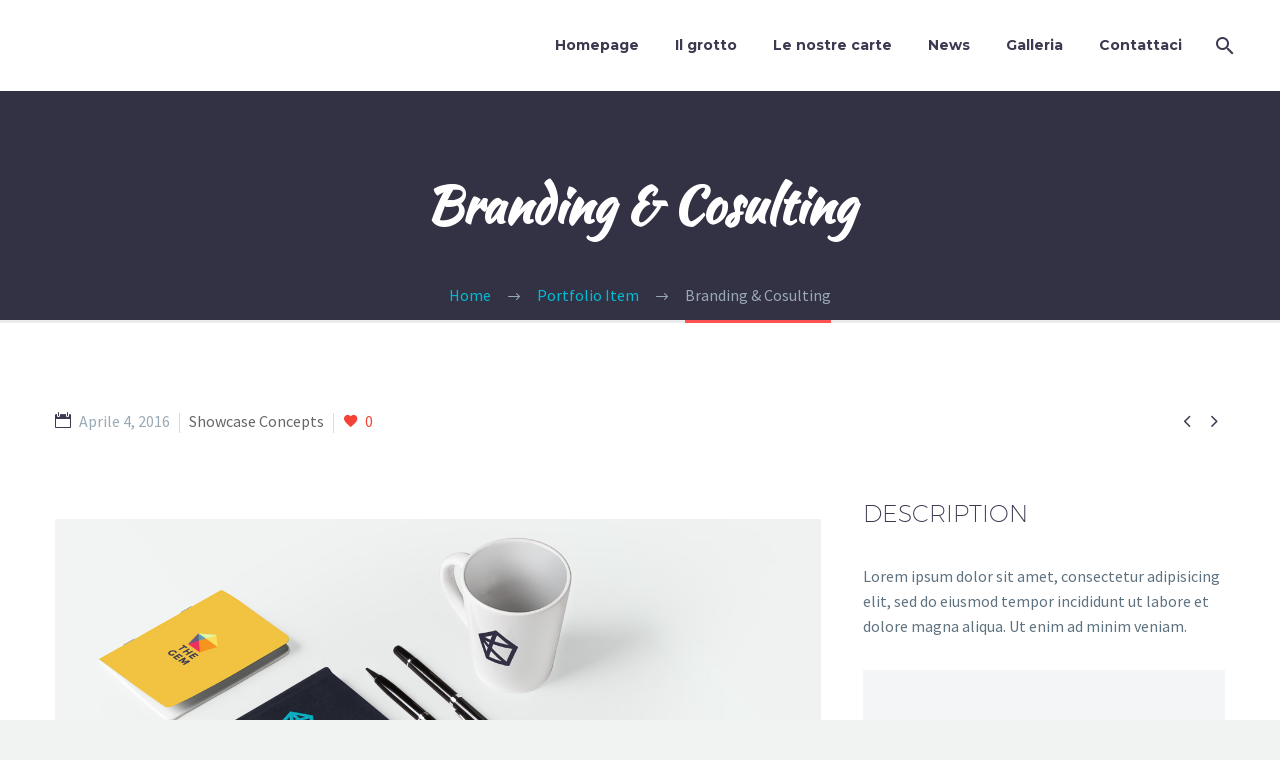

--- FILE ---
content_type: text/html; charset=UTF-8
request_url: https://ristorantefagianodaeros.ch/pf/branding-cosulting-18/
body_size: 12918
content:
<!DOCTYPE html>
<!--[if IE 7]>
<html class="ie ie7" lang="it-IT" xmlns:og="http://ogp.me/ns#" xmlns:fb="http://ogp.me/ns/fb#">
<![endif]-->
<!--[if IE 8]>
<html class="ie ie8" lang="it-IT" xmlns:og="http://ogp.me/ns#" xmlns:fb="http://ogp.me/ns/fb#">
<![endif]-->
<!--[if !(IE 7) | !(IE 8) ]><!-->
<html lang="it-IT" xmlns:og="http://ogp.me/ns#" xmlns:fb="http://ogp.me/ns/fb#">
<!--<![endif]-->
<head>
	<meta charset="UTF-8">
	<meta name="viewport" content="width=device-width, initial-scale=1.0" />
	<link rel="profile" href="http://gmpg.org/xfn/11">
	<link rel="pingback" href="https://ristorantefagianodaeros.ch/xmlrpc.php">
	<title>Branding &#038; Cosulting &#8211; Ristorante Fagiano da Eros</title>
<meta name='robots' content='max-image-preview:large' />
<link rel='dns-prefetch' href='//fonts.googleapis.com' />
<link rel='dns-prefetch' href='//maxcdn.bootstrapcdn.com' />
<link rel="alternate" type="application/rss+xml" title="Ristorante Fagiano da Eros &raquo; Feed" href="https://ristorantefagianodaeros.ch/feed/" />
<link rel="alternate" type="application/rss+xml" title="Ristorante Fagiano da Eros &raquo; Feed dei commenti" href="https://ristorantefagianodaeros.ch/comments/feed/" />
<script type="text/javascript">
window._wpemojiSettings = {"baseUrl":"https:\/\/s.w.org\/images\/core\/emoji\/14.0.0\/72x72\/","ext":".png","svgUrl":"https:\/\/s.w.org\/images\/core\/emoji\/14.0.0\/svg\/","svgExt":".svg","source":{"concatemoji":"https:\/\/ristorantefagianodaeros.ch\/wp-includes\/js\/wp-emoji-release.min.js?ver=6.1.9"}};
/*! This file is auto-generated */
!function(e,a,t){var n,r,o,i=a.createElement("canvas"),p=i.getContext&&i.getContext("2d");function s(e,t){var a=String.fromCharCode,e=(p.clearRect(0,0,i.width,i.height),p.fillText(a.apply(this,e),0,0),i.toDataURL());return p.clearRect(0,0,i.width,i.height),p.fillText(a.apply(this,t),0,0),e===i.toDataURL()}function c(e){var t=a.createElement("script");t.src=e,t.defer=t.type="text/javascript",a.getElementsByTagName("head")[0].appendChild(t)}for(o=Array("flag","emoji"),t.supports={everything:!0,everythingExceptFlag:!0},r=0;r<o.length;r++)t.supports[o[r]]=function(e){if(p&&p.fillText)switch(p.textBaseline="top",p.font="600 32px Arial",e){case"flag":return s([127987,65039,8205,9895,65039],[127987,65039,8203,9895,65039])?!1:!s([55356,56826,55356,56819],[55356,56826,8203,55356,56819])&&!s([55356,57332,56128,56423,56128,56418,56128,56421,56128,56430,56128,56423,56128,56447],[55356,57332,8203,56128,56423,8203,56128,56418,8203,56128,56421,8203,56128,56430,8203,56128,56423,8203,56128,56447]);case"emoji":return!s([129777,127995,8205,129778,127999],[129777,127995,8203,129778,127999])}return!1}(o[r]),t.supports.everything=t.supports.everything&&t.supports[o[r]],"flag"!==o[r]&&(t.supports.everythingExceptFlag=t.supports.everythingExceptFlag&&t.supports[o[r]]);t.supports.everythingExceptFlag=t.supports.everythingExceptFlag&&!t.supports.flag,t.DOMReady=!1,t.readyCallback=function(){t.DOMReady=!0},t.supports.everything||(n=function(){t.readyCallback()},a.addEventListener?(a.addEventListener("DOMContentLoaded",n,!1),e.addEventListener("load",n,!1)):(e.attachEvent("onload",n),a.attachEvent("onreadystatechange",function(){"complete"===a.readyState&&t.readyCallback()})),(e=t.source||{}).concatemoji?c(e.concatemoji):e.wpemoji&&e.twemoji&&(c(e.twemoji),c(e.wpemoji)))}(window,document,window._wpemojiSettings);
</script>
<style type="text/css">
img.wp-smiley,
img.emoji {
	display: inline !important;
	border: none !important;
	box-shadow: none !important;
	height: 1em !important;
	width: 1em !important;
	margin: 0 0.07em !important;
	vertical-align: -0.1em !important;
	background: none !important;
	padding: 0 !important;
}
</style>
	<link rel='stylesheet' id='smuzsf-facebook-css' href='https://ristorantefagianodaeros.ch/wp-content/plugins/add-facebook/public/css/font-awesome.min.css?ver=6.1.9' type='text/css' media='all' />
<link rel='stylesheet' id='vc_material-css' href='https://ristorantefagianodaeros.ch/wp-content/themes/thegem/css/icons-material.css?ver=5.6.1' type='text/css' media='all' />
<link rel='stylesheet' id='layerslider-css' href='https://ristorantefagianodaeros.ch/wp-content/plugins/LayerSlider/assets/static/layerslider/css/layerslider.css?ver=7.5.0' type='text/css' media='all' />
<link rel='stylesheet' id='thegem-preloader-css' href='https://ristorantefagianodaeros.ch/wp-content/themes/thegem/css/thegem-preloader.css?ver=5.6.1' type='text/css' media='all' />
<style id='thegem-preloader-inline-css' type='text/css'>

		body:not(.compose-mode) .gem-icon-style-gradient span,
		body:not(.compose-mode) .gem-icon .gem-icon-half-1,
		body:not(.compose-mode) .gem-icon .gem-icon-half-2 {
			opacity: 0 !important;
			}
</style>
<link rel='stylesheet' id='thegem-reset-css' href='https://ristorantefagianodaeros.ch/wp-content/themes/thegem/css/thegem-reset.css?ver=5.6.1' type='text/css' media='all' />
<link rel='stylesheet' id='thegem-grid-css' href='https://ristorantefagianodaeros.ch/wp-content/themes/thegem/css/thegem-grid.css?ver=5.6.1' type='text/css' media='all' />
<link rel='stylesheet' id='thegem-header-css' href='https://ristorantefagianodaeros.ch/wp-content/themes/thegem/css/thegem-header.css?ver=5.6.1' type='text/css' media='all' />
<link rel='stylesheet' id='thegem-style-css' href='https://ristorantefagianodaeros.ch/wp-content/themes/thegem/style.css?ver=6.1.9' type='text/css' media='all' />
<link rel='stylesheet' id='thegem-widgets-css' href='https://ristorantefagianodaeros.ch/wp-content/themes/thegem/css/thegem-widgets.css?ver=5.6.1' type='text/css' media='all' />
<link rel='stylesheet' id='thegem-new-css-css' href='https://ristorantefagianodaeros.ch/wp-content/themes/thegem/css/thegem-new-css.css?ver=5.6.1' type='text/css' media='all' />
<link rel='stylesheet' id='perevazka-css-css-css' href='https://ristorantefagianodaeros.ch/wp-content/themes/thegem/css/thegem-perevazka-css.css?ver=5.6.1' type='text/css' media='all' />
<link rel='stylesheet' id='thegem-google-fonts-css' href='//fonts.googleapis.com/css?family=Montserrat%3A100%2C200%2C300%2C400%2C500%2C600%2C700%2C800%2C900%2C100italic%2C200italic%2C300italic%2C400italic%2C500italic%2C600italic%2C700italic%2C800italic%2C900italic%7CSource+Sans+Pro%3A200%2C200italic%2C300%2C300italic%2C400%2C400italic%2C600%2C600italic%2C700%2C700italic%2C900%2C900italic%7CKaushan+Script%3A400&#038;subset=cyrillic%2Ccyrillic-ext%2Clatin%2Clatin-ext%2Cvietnamese%2Cgreek%2Cgreek-ext&#038;ver=6.1.9' type='text/css' media='all' />
<link rel='stylesheet' id='thegem-custom-css' href='https://ristorantefagianodaeros.ch/wp-content/themes/thegem/css/custom-Edm5h3LX.css?ver=5.6.1' type='text/css' media='all' />
<style id='thegem-custom-inline-css' type='text/css'>
#page-title {background-color: #333144FF;padding-top: 80px;padding-bottom: 80px;}#page-title h1,#page-title .title-rich-content {color: #FFFFFFFF;}.page-title-excerpt {color: #FFFFFFFF;margin-top: 18px;}#page-title .page-title-title {margin-top: 0px;}#page-title .page-title-title .styled-subtitle.light,#page-title .page-title-excerpt .styled-subtitle.light{ font-family: var(--thegem-to-light-title-font-family); font-style: normal; font-weight: normal;}#page-title .page-title-title .title-main-menu,#page-title .page-title-excerpt .title-main-menu{ font-family: var(--thegem-to-menu-font-family); font-style: var(--thegem-to-menu-font-style); font-weight: var(--thegem-to-menu-font-weight); text-transform: var(--thegem-to-menu-text-transform); font-size: var(--thegem-to-menu-font-size); line-height: var(--thegem-to-menu-line-height); letter-spacing: var(--thegem-to-menu-letter-spacing, 0);}#page-title .page-title-title .title-main-menu.light,#page-title .page-title-excerpt .title-main-menu.light{ font-family: var(--thegem-to-light-title-font-family); font-style: normal; font-weight: normal;}#page-title .page-title-title .title-body,#page-title .page-title-excerpt .title-body{ font-family: var(--thegem-to-body-font-family); font-style: var(--thegem-to-body-font-style); font-weight: var(--thegem-to-body-font-weight); text-transform: var(--thegem-to-body-text-transform, none); font-size: var(--thegem-to-body-font-size); line-height: var(--thegem-to-body-line-height); letter-spacing: var(--thegem-to-body-letter-spacing);}#page-title .page-title-title .title-body.light,#page-title .page-title-excerpt .title-body.light{ font-family: var(--thegem-to-light-title-font-family); font-style: normal; font-weight: normal;}#page-title .page-title-title .title-tiny-body,#page-title .page-title-excerpt .title-tiny-body{ font-family: var(--thegem-to-body-tiny-font-family); font-style: var(--thegem-to-body-tiny-font-style); font-weight: var(--thegem-to-body-tiny-font-weight); text-transform: var(--thegem-to-body-tiny-text-transform, none); font-size: var(--thegem-to-body-tiny-font-size); line-height: var(--thegem-to-body-tiny-line-height); letter-spacing: var(--thegem-to-body-tiny-letter-spacing);}#page-title .page-title-title .title-tiny-body.light,#page-title .page-title-excerpt .title-tiny-body.light{ font-family: var(--thegem-to-light-title-font-family); font-style: normal; font-weight: normal;}.page-title-inner,body .breadcrumbs{padding-left: 0px;padding-right: 0px;}body .page-title-block .breadcrumbs-container{	text-align: center;}.page-breadcrumbs{	position: relative;	display: flex;	width: 100%;	align-items: center;	min-height: 70px;	z-index: 1;}.fullwidth-content > .page-breadcrumbs {	padding-left: 21px;	padding-right: 21px;}.page-breadcrumbs.page-breadcrumbs--left{	justify-content: flex-start;	text-align: left;}.page-breadcrumbs.page-breadcrumbs--center{	justify-content: center;	text-align: center;}.page-breadcrumbs.page-breadcrumbs--right{	justify-content: flex-end;	text-align: right;}.page-breadcrumbs ul{	display: flex;	flex-wrap: wrap;	padding: 0;	margin: 0;	list-style-type: none;}.page-breadcrumbs ul li{	position: relative;}.page-breadcrumbs ul li:not(:last-child){	padding-right: 20px;	margin-right: 5px;}.page-breadcrumbs ul li:not(:last-child):after{	font-family: 'thegem-icons';	content: '\e601';	position: absolute;	right: 0;	top: 50%;	transform: translateY(-50%);	line-height: 1;}.page-breadcrumbs ul li a,.page-breadcrumbs ul li:not(:last-child):after{	color: #99A9B5FF;}.page-breadcrumbs ul li{	color: #3C3950FF;}.page-breadcrumbs ul li a:hover{	color: #3C3950FF;}.block-content {padding-top: 135px;}.block-content:last-of-type {padding-bottom: 110px;}#top-area {	display: none;}@media (max-width: 991px) {#page-title {padding-top: 80px;padding-bottom: 80px;}.page-title-inner, body .breadcrumbs{padding-left: 0px;padding-right: 0px;}.page-title-excerpt {margin-top: 18px;}#page-title .page-title-title {margin-top: 0px;}.block-content {}.block-content:last-of-type {}#top-area {	display: block;}}@media (max-width: 767px) {#page-title {padding-top: 80px;padding-bottom: 80px;}.page-title-inner,body .breadcrumbs{padding-left: 0px;padding-right: 0px;}.page-title-excerpt {margin-top: 18px;}#page-title .page-title-title {margin-top: 0px;}.block-content {}.block-content:last-of-type {}#top-area {	display: none;}}
</style>
<link rel='stylesheet' id='js_composer_front-css' href='https://ristorantefagianodaeros.ch/wp-content/plugins/js_composer/assets/css/js_composer.min.css?ver=6.9.0' type='text/css' media='all' />
<link rel='stylesheet' id='thegem_js_composer_front-css' href='https://ristorantefagianodaeros.ch/wp-content/themes/thegem/css/thegem-js_composer_columns.css?ver=5.6.1' type='text/css' media='all' />
<link rel='stylesheet' id='thegem-additional-blog-1-css' href='https://ristorantefagianodaeros.ch/wp-content/themes/thegem/css/thegem-additional-blog-1.css?ver=5.6.1' type='text/css' media='all' />
<link rel='stylesheet' id='jquery-fancybox-css' href='https://ristorantefagianodaeros.ch/wp-content/themes/thegem/js/fancyBox/jquery.fancybox.min.css?ver=5.6.1' type='text/css' media='all' />
<link rel='stylesheet' id='thegem-vc_elements-css' href='https://ristorantefagianodaeros.ch/wp-content/themes/thegem/css/thegem-vc_elements.css?ver=5.6.1' type='text/css' media='all' />
<link rel='stylesheet' id='thegem-gallery-css' href='https://ristorantefagianodaeros.ch/wp-content/themes/thegem/css/gallery.css?ver=5.6.1' type='text/css' media='all' />
<link rel='stylesheet' id='wp-block-library-css' href='https://ristorantefagianodaeros.ch/wp-includes/css/dist/block-library/style.min.css?ver=6.1.9' type='text/css' media='all' />
<link rel='stylesheet' id='classic-theme-styles-css' href='https://ristorantefagianodaeros.ch/wp-includes/css/classic-themes.min.css?ver=1' type='text/css' media='all' />
<style id='global-styles-inline-css' type='text/css'>
body{--wp--preset--color--black: #000000;--wp--preset--color--cyan-bluish-gray: #abb8c3;--wp--preset--color--white: #ffffff;--wp--preset--color--pale-pink: #f78da7;--wp--preset--color--vivid-red: #cf2e2e;--wp--preset--color--luminous-vivid-orange: #ff6900;--wp--preset--color--luminous-vivid-amber: #fcb900;--wp--preset--color--light-green-cyan: #7bdcb5;--wp--preset--color--vivid-green-cyan: #00d084;--wp--preset--color--pale-cyan-blue: #8ed1fc;--wp--preset--color--vivid-cyan-blue: #0693e3;--wp--preset--color--vivid-purple: #9b51e0;--wp--preset--gradient--vivid-cyan-blue-to-vivid-purple: linear-gradient(135deg,rgba(6,147,227,1) 0%,rgb(155,81,224) 100%);--wp--preset--gradient--light-green-cyan-to-vivid-green-cyan: linear-gradient(135deg,rgb(122,220,180) 0%,rgb(0,208,130) 100%);--wp--preset--gradient--luminous-vivid-amber-to-luminous-vivid-orange: linear-gradient(135deg,rgba(252,185,0,1) 0%,rgba(255,105,0,1) 100%);--wp--preset--gradient--luminous-vivid-orange-to-vivid-red: linear-gradient(135deg,rgba(255,105,0,1) 0%,rgb(207,46,46) 100%);--wp--preset--gradient--very-light-gray-to-cyan-bluish-gray: linear-gradient(135deg,rgb(238,238,238) 0%,rgb(169,184,195) 100%);--wp--preset--gradient--cool-to-warm-spectrum: linear-gradient(135deg,rgb(74,234,220) 0%,rgb(151,120,209) 20%,rgb(207,42,186) 40%,rgb(238,44,130) 60%,rgb(251,105,98) 80%,rgb(254,248,76) 100%);--wp--preset--gradient--blush-light-purple: linear-gradient(135deg,rgb(255,206,236) 0%,rgb(152,150,240) 100%);--wp--preset--gradient--blush-bordeaux: linear-gradient(135deg,rgb(254,205,165) 0%,rgb(254,45,45) 50%,rgb(107,0,62) 100%);--wp--preset--gradient--luminous-dusk: linear-gradient(135deg,rgb(255,203,112) 0%,rgb(199,81,192) 50%,rgb(65,88,208) 100%);--wp--preset--gradient--pale-ocean: linear-gradient(135deg,rgb(255,245,203) 0%,rgb(182,227,212) 50%,rgb(51,167,181) 100%);--wp--preset--gradient--electric-grass: linear-gradient(135deg,rgb(202,248,128) 0%,rgb(113,206,126) 100%);--wp--preset--gradient--midnight: linear-gradient(135deg,rgb(2,3,129) 0%,rgb(40,116,252) 100%);--wp--preset--duotone--dark-grayscale: url('#wp-duotone-dark-grayscale');--wp--preset--duotone--grayscale: url('#wp-duotone-grayscale');--wp--preset--duotone--purple-yellow: url('#wp-duotone-purple-yellow');--wp--preset--duotone--blue-red: url('#wp-duotone-blue-red');--wp--preset--duotone--midnight: url('#wp-duotone-midnight');--wp--preset--duotone--magenta-yellow: url('#wp-duotone-magenta-yellow');--wp--preset--duotone--purple-green: url('#wp-duotone-purple-green');--wp--preset--duotone--blue-orange: url('#wp-duotone-blue-orange');--wp--preset--font-size--small: 13px;--wp--preset--font-size--medium: 20px;--wp--preset--font-size--large: 36px;--wp--preset--font-size--x-large: 42px;--wp--preset--spacing--20: 0.44rem;--wp--preset--spacing--30: 0.67rem;--wp--preset--spacing--40: 1rem;--wp--preset--spacing--50: 1.5rem;--wp--preset--spacing--60: 2.25rem;--wp--preset--spacing--70: 3.38rem;--wp--preset--spacing--80: 5.06rem;}:where(.is-layout-flex){gap: 0.5em;}body .is-layout-flow > .alignleft{float: left;margin-inline-start: 0;margin-inline-end: 2em;}body .is-layout-flow > .alignright{float: right;margin-inline-start: 2em;margin-inline-end: 0;}body .is-layout-flow > .aligncenter{margin-left: auto !important;margin-right: auto !important;}body .is-layout-constrained > .alignleft{float: left;margin-inline-start: 0;margin-inline-end: 2em;}body .is-layout-constrained > .alignright{float: right;margin-inline-start: 2em;margin-inline-end: 0;}body .is-layout-constrained > .aligncenter{margin-left: auto !important;margin-right: auto !important;}body .is-layout-constrained > :where(:not(.alignleft):not(.alignright):not(.alignfull)){max-width: var(--wp--style--global--content-size);margin-left: auto !important;margin-right: auto !important;}body .is-layout-constrained > .alignwide{max-width: var(--wp--style--global--wide-size);}body .is-layout-flex{display: flex;}body .is-layout-flex{flex-wrap: wrap;align-items: center;}body .is-layout-flex > *{margin: 0;}:where(.wp-block-columns.is-layout-flex){gap: 2em;}.has-black-color{color: var(--wp--preset--color--black) !important;}.has-cyan-bluish-gray-color{color: var(--wp--preset--color--cyan-bluish-gray) !important;}.has-white-color{color: var(--wp--preset--color--white) !important;}.has-pale-pink-color{color: var(--wp--preset--color--pale-pink) !important;}.has-vivid-red-color{color: var(--wp--preset--color--vivid-red) !important;}.has-luminous-vivid-orange-color{color: var(--wp--preset--color--luminous-vivid-orange) !important;}.has-luminous-vivid-amber-color{color: var(--wp--preset--color--luminous-vivid-amber) !important;}.has-light-green-cyan-color{color: var(--wp--preset--color--light-green-cyan) !important;}.has-vivid-green-cyan-color{color: var(--wp--preset--color--vivid-green-cyan) !important;}.has-pale-cyan-blue-color{color: var(--wp--preset--color--pale-cyan-blue) !important;}.has-vivid-cyan-blue-color{color: var(--wp--preset--color--vivid-cyan-blue) !important;}.has-vivid-purple-color{color: var(--wp--preset--color--vivid-purple) !important;}.has-black-background-color{background-color: var(--wp--preset--color--black) !important;}.has-cyan-bluish-gray-background-color{background-color: var(--wp--preset--color--cyan-bluish-gray) !important;}.has-white-background-color{background-color: var(--wp--preset--color--white) !important;}.has-pale-pink-background-color{background-color: var(--wp--preset--color--pale-pink) !important;}.has-vivid-red-background-color{background-color: var(--wp--preset--color--vivid-red) !important;}.has-luminous-vivid-orange-background-color{background-color: var(--wp--preset--color--luminous-vivid-orange) !important;}.has-luminous-vivid-amber-background-color{background-color: var(--wp--preset--color--luminous-vivid-amber) !important;}.has-light-green-cyan-background-color{background-color: var(--wp--preset--color--light-green-cyan) !important;}.has-vivid-green-cyan-background-color{background-color: var(--wp--preset--color--vivid-green-cyan) !important;}.has-pale-cyan-blue-background-color{background-color: var(--wp--preset--color--pale-cyan-blue) !important;}.has-vivid-cyan-blue-background-color{background-color: var(--wp--preset--color--vivid-cyan-blue) !important;}.has-vivid-purple-background-color{background-color: var(--wp--preset--color--vivid-purple) !important;}.has-black-border-color{border-color: var(--wp--preset--color--black) !important;}.has-cyan-bluish-gray-border-color{border-color: var(--wp--preset--color--cyan-bluish-gray) !important;}.has-white-border-color{border-color: var(--wp--preset--color--white) !important;}.has-pale-pink-border-color{border-color: var(--wp--preset--color--pale-pink) !important;}.has-vivid-red-border-color{border-color: var(--wp--preset--color--vivid-red) !important;}.has-luminous-vivid-orange-border-color{border-color: var(--wp--preset--color--luminous-vivid-orange) !important;}.has-luminous-vivid-amber-border-color{border-color: var(--wp--preset--color--luminous-vivid-amber) !important;}.has-light-green-cyan-border-color{border-color: var(--wp--preset--color--light-green-cyan) !important;}.has-vivid-green-cyan-border-color{border-color: var(--wp--preset--color--vivid-green-cyan) !important;}.has-pale-cyan-blue-border-color{border-color: var(--wp--preset--color--pale-cyan-blue) !important;}.has-vivid-cyan-blue-border-color{border-color: var(--wp--preset--color--vivid-cyan-blue) !important;}.has-vivid-purple-border-color{border-color: var(--wp--preset--color--vivid-purple) !important;}.has-vivid-cyan-blue-to-vivid-purple-gradient-background{background: var(--wp--preset--gradient--vivid-cyan-blue-to-vivid-purple) !important;}.has-light-green-cyan-to-vivid-green-cyan-gradient-background{background: var(--wp--preset--gradient--light-green-cyan-to-vivid-green-cyan) !important;}.has-luminous-vivid-amber-to-luminous-vivid-orange-gradient-background{background: var(--wp--preset--gradient--luminous-vivid-amber-to-luminous-vivid-orange) !important;}.has-luminous-vivid-orange-to-vivid-red-gradient-background{background: var(--wp--preset--gradient--luminous-vivid-orange-to-vivid-red) !important;}.has-very-light-gray-to-cyan-bluish-gray-gradient-background{background: var(--wp--preset--gradient--very-light-gray-to-cyan-bluish-gray) !important;}.has-cool-to-warm-spectrum-gradient-background{background: var(--wp--preset--gradient--cool-to-warm-spectrum) !important;}.has-blush-light-purple-gradient-background{background: var(--wp--preset--gradient--blush-light-purple) !important;}.has-blush-bordeaux-gradient-background{background: var(--wp--preset--gradient--blush-bordeaux) !important;}.has-luminous-dusk-gradient-background{background: var(--wp--preset--gradient--luminous-dusk) !important;}.has-pale-ocean-gradient-background{background: var(--wp--preset--gradient--pale-ocean) !important;}.has-electric-grass-gradient-background{background: var(--wp--preset--gradient--electric-grass) !important;}.has-midnight-gradient-background{background: var(--wp--preset--gradient--midnight) !important;}.has-small-font-size{font-size: var(--wp--preset--font-size--small) !important;}.has-medium-font-size{font-size: var(--wp--preset--font-size--medium) !important;}.has-large-font-size{font-size: var(--wp--preset--font-size--large) !important;}.has-x-large-font-size{font-size: var(--wp--preset--font-size--x-large) !important;}
.wp-block-navigation a:where(:not(.wp-element-button)){color: inherit;}
:where(.wp-block-columns.is-layout-flex){gap: 2em;}
.wp-block-pullquote{font-size: 1.5em;line-height: 1.6;}
</style>
<link rel='stylesheet' id='contact-form-7-css' href='https://ristorantefagianodaeros.ch/wp-content/plugins/contact-form-7/includes/css/styles.css?ver=5.7.7' type='text/css' media='all' />
<link rel='stylesheet' id='wp-notes-style-css' href='https://ristorantefagianodaeros.ch/wp-content/plugins/wp-notes-widget/public/css/wp-notes-public.css?ver=1.0.6' type='text/css' media='all' />
<link rel='stylesheet' id='wp-notes-fontawesome-css' href='//maxcdn.bootstrapcdn.com/font-awesome/4.3.0/css/font-awesome.min.css?ver=1.0.6' type='text/css' media='all' />
<script type="text/javascript">function fullHeightRow() {
			var fullHeight,
				offsetTop,
				element = document.getElementsByClassName('vc_row-o-full-height')[0];
			if (element) {
				fullHeight = window.innerHeight;
				offsetTop = window.pageYOffset + element.getBoundingClientRect().top;
				if (offsetTop < fullHeight) {
					fullHeight = 100 - offsetTop / (fullHeight / 100);
					element.style.minHeight = fullHeight + 'vh'
				}
			}
		}</script><script type='text/javascript' src='https://ristorantefagianodaeros.ch/wp-includes/js/jquery/jquery.min.js?ver=3.6.1' id='jquery-core-js'></script>
<script type='text/javascript' src='https://ristorantefagianodaeros.ch/wp-includes/js/jquery/jquery-migrate.min.js?ver=3.3.2' id='jquery-migrate-js'></script>
<script type='text/javascript' src='https://ristorantefagianodaeros.ch/wp-content/plugins/add-facebook/public/scripts/facebook.js?ver=6.1.9' id='smuzsf-facebook-js'></script>
<!--[if lt IE 9]>
<script type='text/javascript' src='https://ristorantefagianodaeros.ch/wp-content/themes/thegem/js/html5.js?ver=5.6.1' id='html5-js'></script>
<![endif]-->
<script type='text/javascript' src='https://ristorantefagianodaeros.ch/wp-content/plugins/wp-notes-widget/public/js/wp-notes-widget-public.js?ver=1638573235' id='wp-notes-js'></script>
<script type='text/javascript' id='zilla-likes-js-extra'>
/* <![CDATA[ */
var zilla_likes = {"ajaxurl":"https:\/\/ristorantefagianodaeros.ch\/wp-admin\/admin-ajax.php"};
/* ]]> */
</script>
<script type='text/javascript' src='https://ristorantefagianodaeros.ch/wp-content/plugins/zilla-likes/scripts/zilla-likes.js?ver=6.1.9' id='zilla-likes-js'></script>
<meta name="generator" content="Powered by LayerSlider 7.5.0 - Build Heros, Sliders, and Popups. Create Animations and Beautiful, Rich Web Content as Easy as Never Before on WordPress." />
<!-- LayerSlider updates and docs at: https://layerslider.com -->
<link rel="https://api.w.org/" href="https://ristorantefagianodaeros.ch/wp-json/" /><link rel="EditURI" type="application/rsd+xml" title="RSD" href="https://ristorantefagianodaeros.ch/xmlrpc.php?rsd" />
<link rel="wlwmanifest" type="application/wlwmanifest+xml" href="https://ristorantefagianodaeros.ch/wp-includes/wlwmanifest.xml" />
<meta name="generator" content="WordPress 6.1.9" />
<link rel="canonical" href="https://ristorantefagianodaeros.ch/pf/branding-cosulting-18/" />
<link rel='shortlink' href='https://ristorantefagianodaeros.ch/?p=18559' />
<link rel="alternate" type="application/json+oembed" href="https://ristorantefagianodaeros.ch/wp-json/oembed/1.0/embed?url=https%3A%2F%2Fristorantefagianodaeros.ch%2Fpf%2Fbranding-cosulting-18%2F" />
<link rel="alternate" type="text/xml+oembed" href="https://ristorantefagianodaeros.ch/wp-json/oembed/1.0/embed?url=https%3A%2F%2Fristorantefagianodaeros.ch%2Fpf%2Fbranding-cosulting-18%2F&#038;format=xml" />
<style type="text/css">.recentcomments a{display:inline !important;padding:0 !important;margin:0 !important;}</style><meta name="generator" content="Powered by WPBakery Page Builder - drag and drop page builder for WordPress."/>
<link rel="icon" href="https://ristorantefagianodaeros.ch/wp-content/uploads/2017/09/cropped-favicon-32x32.png" sizes="32x32" />
<link rel="icon" href="https://ristorantefagianodaeros.ch/wp-content/uploads/2017/09/cropped-favicon-192x192.png" sizes="192x192" />
<link rel="apple-touch-icon" href="https://ristorantefagianodaeros.ch/wp-content/uploads/2017/09/cropped-favicon-180x180.png" />
<meta name="msapplication-TileImage" content="https://ristorantefagianodaeros.ch/wp-content/uploads/2017/09/cropped-favicon-270x270.png" />
<script>if(document.querySelector('[data-type="vc_custom-css"]')) {document.head.appendChild(document.querySelector('[data-type="vc_custom-css"]'));}</script><style type="text/css" data-type="vc_custom-css">.page-title-block .breadcrumbs-container {
    position: absolute;
    bottom: -3px;
    left: 0;
    width: 100%;
}
.page-title-block {
       border-bottom: 3px solid #eaedec;
}

.bc-devider:before {
    color: #99a9b5;
}
.breadcrumbs span {
    color: #00bcd4;
}
.breadcrumbs .current {
    color: #99a9b5;
    padding-bottom: 12px;
    border-bottom: 3px solid #ff5252;
}

a.socials-item i {
    color: #c9d1d8 !important;
}
.block-content {
    padding: 85px 0 100px;
}
.team-person {
    background-color: transparent;
    border: 1px solid #dfe5e8;
}

.gem-team-style-6 .team-person-hover {
    padding: 43px 34px;
    padding-bottom: 12px;
}
.team-person-email {
    display: none;
}</style><style type="text/css" data-type="vc_shortcodes-custom-css">.vc_custom_1455802086867{padding-top: 30px !important;}.vc_custom_1455877882879{margin-top: -25px !important;}</style><noscript><style> .wpb_animate_when_almost_visible { opacity: 1; }</style></noscript>
<meta property="og:title" content="Branding &amp; Cosulting"/>
<meta property="og:description" content="Elegant grid template with info sidebar"/>
<meta property="og:site_name" content="Ristorante Fagiano da Eros"/>
<meta property="og:type" content="article"/>
<meta property="og:url" content="https://ristorantefagianodaeros.ch/pf/branding-cosulting-18/"/>

<meta itemprop="name" content="Branding &amp; Cosulting"/>
<meta itemprop="description" content="Elegant grid template with info sidebar"/>
		
</head>


<body class="thegem_pf_item-template-default single single-thegem_pf_item postid-18559 fullscreen-search wpb-js-composer js-comp-ver-6.9.0 vc_responsive">

	<script type="text/javascript">
		var gemSettings = {"isTouch":"","forcedLasyDisabled":"","tabletPortrait":"","tabletLandscape":"","topAreaMobileDisable":"","parallaxDisabled":"","fillTopArea":"","themePath":"https:\/\/ristorantefagianodaeros.ch\/wp-content\/themes\/thegem","rootUrl":"https:\/\/ristorantefagianodaeros.ch","mobileEffectsEnabled":"","isRTL":""};
		(function() {
    function isTouchDevice() {
        return (('ontouchstart' in window) ||
            (navigator.MaxTouchPoints > 0) ||
            (navigator.msMaxTouchPoints > 0));
    }

    window.gemSettings.isTouch = isTouchDevice();

    function userAgentDetection() {
        var ua = navigator.userAgent.toLowerCase(),
        platform = navigator.platform.toLowerCase(),
        UA = ua.match(/(opera|ie|firefox|chrome|version)[\s\/:]([\w\d\.]+)?.*?(safari|version[\s\/:]([\w\d\.]+)|$)/) || [null, 'unknown', 0],
        mode = UA[1] == 'ie' && document.documentMode;

        window.gemBrowser = {
            name: (UA[1] == 'version') ? UA[3] : UA[1],
            version: UA[2],
            platform: {
                name: ua.match(/ip(?:ad|od|hone)/) ? 'ios' : (ua.match(/(?:webos|android)/) || platform.match(/mac|win|linux/) || ['other'])[0]
                }
        };
            }

    window.updateGemClientSize = function() {
        if (window.gemOptions == null || window.gemOptions == undefined) {
            window.gemOptions = {
                first: false,
                clientWidth: 0,
                clientHeight: 0,
                innerWidth: -1
            };
        }

        window.gemOptions.clientWidth = window.innerWidth || document.documentElement.clientWidth;
        if (document.body != null && !window.gemOptions.clientWidth) {
            window.gemOptions.clientWidth = document.body.clientWidth;
        }

        window.gemOptions.clientHeight = window.innerHeight || document.documentElement.clientHeight;
        if (document.body != null && !window.gemOptions.clientHeight) {
            window.gemOptions.clientHeight = document.body.clientHeight;
        }
    };

    window.updateGemInnerSize = function(width) {
        window.gemOptions.innerWidth = width != undefined ? width : (document.body != null ? document.body.clientWidth : 0);
    };

    userAgentDetection();
    window.updateGemClientSize(true);

    window.gemSettings.lasyDisabled = window.gemSettings.forcedLasyDisabled || (!window.gemSettings.mobileEffectsEnabled && (window.gemSettings.isTouch || window.gemOptions.clientWidth <= 800));
})();
		(function() {
    if (window.gemBrowser.name == 'safari') {
        try {
            var safariVersion = parseInt(window.gemBrowser.version);
        } catch(e) {
            var safariVersion = 0;
        }
        if (safariVersion >= 9) {
            window.gemSettings.parallaxDisabled = true;
            window.gemSettings.fillTopArea = true;
        }
    }
})();
		(function() {
    var fullwithData = {
        page: null,
        pageWidth: 0,
        pageOffset: {},
        fixVcRow: true,
        pagePaddingLeft: 0
    };

    function updateFullwidthData() {
        fullwithData.pageOffset = fullwithData.page.getBoundingClientRect();
        fullwithData.pageWidth = parseFloat(fullwithData.pageOffset.width);
        fullwithData.pagePaddingLeft = 0;

        if (fullwithData.page.className.indexOf('vertical-header') != -1) {
            fullwithData.pagePaddingLeft = 45;
            if (fullwithData.pageWidth >= 1600) {
                fullwithData.pagePaddingLeft = 360;
            }
            if (fullwithData.pageWidth < 980) {
                fullwithData.pagePaddingLeft = 0;
            }
        }
    }

    function gem_fix_fullwidth_position(element) {
        if (element == null) {
            return false;
        }

        if (fullwithData.page == null) {
            fullwithData.page = document.getElementById('page');
            updateFullwidthData();
        }

        /*if (fullwithData.pageWidth < 1170) {
            return false;
        }*/

        if (!fullwithData.fixVcRow) {
            return false;
        }

        if (element.previousElementSibling != null && element.previousElementSibling != undefined && element.previousElementSibling.className.indexOf('fullwidth-block') == -1) {
            var elementParentViewportOffset = element.previousElementSibling.getBoundingClientRect();
        } else {
            var elementParentViewportOffset = element.parentNode.getBoundingClientRect();
        }

        /*if (elementParentViewportOffset.top > window.gemOptions.clientHeight) {
            fullwithData.fixVcRow = false;
            return false;
        }*/

        if (element.className.indexOf('vc_row') != -1) {
            var elementMarginLeft = -21;
            var elementMarginRight = -21;
        } else {
            var elementMarginLeft = 0;
            var elementMarginRight = 0;
        }

        var offset = parseInt(fullwithData.pageOffset.left + 0.5) - parseInt((elementParentViewportOffset.left < 0 ? 0 : elementParentViewportOffset.left) + 0.5) - elementMarginLeft + fullwithData.pagePaddingLeft;
        var offsetKey = window.gemSettings.isRTL ? 'right' : 'left';

        element.style.position = 'relative';
        element.style[offsetKey] = offset + 'px';
        element.style.width = fullwithData.pageWidth - fullwithData.pagePaddingLeft + 'px';

        if (element.className.indexOf('vc_row') == -1) {
            element.setAttribute('data-fullwidth-updated', 1);
        }

        if (element.className.indexOf('vc_row') != -1 && element.className.indexOf('vc_section') == -1 && !element.hasAttribute('data-vc-stretch-content')) {
            var el_full = element.parentNode.querySelector('.vc_row-full-width-before');
            var padding = -1 * offset;
            0 > padding && (padding = 0);
            var paddingRight = fullwithData.pageWidth - padding - el_full.offsetWidth + elementMarginLeft + elementMarginRight;
            0 > paddingRight && (paddingRight = 0);
            element.style.paddingLeft = padding + 'px';
            element.style.paddingRight = paddingRight + 'px';
        }
    }

    window.gem_fix_fullwidth_position = gem_fix_fullwidth_position;

    document.addEventListener('DOMContentLoaded', function() {
        var classes = [];

        if (window.gemSettings.isTouch) {
            document.body.classList.add('thegem-touch');
        }

        if (window.gemSettings.lasyDisabled && !window.gemSettings.forcedLasyDisabled) {
            document.body.classList.add('thegem-effects-disabled');
        }
    });

    if (window.gemSettings.parallaxDisabled) {
        var head  = document.getElementsByTagName('head')[0],
            link  = document.createElement('style');
        link.rel  = 'stylesheet';
        link.type = 'text/css';
        link.innerHTML = ".fullwidth-block.fullwidth-block-parallax-fixed .fullwidth-block-background { background-attachment: scroll !important; }";
        head.appendChild(link);
    }
})();

(function() {
    setTimeout(function() {
        var preloader = document.getElementById('page-preloader');
        if (preloader != null && preloader != undefined) {
            preloader.className += ' preloader-loaded';
        }
    }, window.pagePreloaderHideTime || 1000);
})();
	</script>
	


<div id="page" class="layout-fullwidth header-style-3">

			<a href="#page" class="scroll-top-button"></a>
	
	
					<div class="top-area-background top-area-scroll-hide">
				<div id="top-area" class="top-area top-area-style-default top-area-alignment-left">
	<div class="container">
		<div class="top-area-items inline-inside">
													<div class="top-area-block top-area-menu">
											<nav id="top-area-menu">
							<ul id="top-area-navigation" class="nav-menu styled inline-inside"><li id="menu-item-25887" class="menu-item menu-item-type-custom menu-item-object-custom menu-item-25887"><a href="#">Home</a></li>
<li id="menu-item-25888" class="menu-item menu-item-type-custom menu-item-object-custom menu-item-25888"><a href="#">Contact Us</a></li>
<li id="menu-item-25889" class="menu-item menu-item-type-custom menu-item-object-custom menu-item-25889"><a href="#">Sign In</a></li>
<li id="menu-item-25890" class="menu-item menu-item-type-custom menu-item-object-custom menu-item-25890"><a href="#">Add More</a></li>
</ul>						</nav>
																<div class="top-area-button"><div class="gem-button-container gem-button-position-inline thegem-button-697311ce8e7aa511"  ><a class="gem-button gem-button-size-tiny gem-button-style-flat gem-button-text-weight-normal gem-button-no-uppercase" data-ll-effect="drop-right-without-wrap" style="border-radius: 3px;" onmouseleave="" onmouseenter="" href="#" target="_self">Join Now</a></div> </div>
									</div>
					</div>
	</div>
</div>
			</div>
		
		<div id="site-header-wrapper"  class="  " >
			
			
			<header id="site-header" class="site-header animated-header mobile-menu-layout-default" role="banner">
								
				<div class="header-background">
					<div class="container">
						<div class="header-main logo-position-left header-layout-default header-style-3">
																							<div class="site-title">
											<div class="site-logo" style="width:212px;">
			<a href="https://ristorantefagianodaeros.ch/" rel="home">
									Ristorante Fagiano da Eros							</a>
		</div>
										</div>
																											<nav id="primary-navigation" class="site-navigation primary-navigation" role="navigation">
											<button class="menu-toggle dl-trigger">Primary Menu<span class="menu-line-1"></span><span class="menu-line-2"></span><span class="menu-line-3"></span></button>																							<ul id="primary-menu" class="nav-menu styled no-responsive dl-menu"><li id="menu-item-26226" class="menu-item menu-item-type-post_type menu-item-object-page menu-item-home menu-item-26226 megamenu-first-element"><a href="https://ristorantefagianodaeros.ch/">Homepage</a></li>
<li id="menu-item-26134" class="menu-item menu-item-type-post_type menu-item-object-page menu-item-26134 megamenu-first-element"><a href="https://ristorantefagianodaeros.ch/grotto-al-fagiano-da-eros/">Il grotto</a></li>
<li id="menu-item-26971" class="menu-item menu-item-type-post_type menu-item-object-page menu-item-26971 megamenu-template-enable megamenu-first-element" data-template=""><a href="https://ristorantefagianodaeros.ch/carte/">Le nostre carte</a></li>
<li id="menu-item-26420" class="menu-item menu-item-type-post_type menu-item-object-page menu-item-26420 megamenu-first-element"><a href="https://ristorantefagianodaeros.ch/news/">News</a></li>
<li id="menu-item-26479" class="menu-item menu-item-type-post_type menu-item-object-page menu-item-26479 megamenu-first-element"><a href="https://ristorantefagianodaeros.ch/galleria/">Galleria</a></li>
<li id="menu-item-26154" class="menu-item menu-item-type-post_type menu-item-object-page menu-item-26154 megamenu-first-element"><a href="https://ristorantefagianodaeros.ch/contattaci/">Contattaci</a></li>
<li class="menu-item menu-item-search menu-item-fullscreen-search"><a href="#"></a><div class="minisearch "><form role="search" id="searchform" class="sf" action="https://ristorantefagianodaeros.ch/" method="GET"><input id="searchform-input" class="sf-input" type="text" placeholder="Search..." name="s"><span class="sf-submit-icon"></span><input id="searchform-submit" class="sf-submit" type="submit" value=""></form></div></li></ul>																																</nav>
																														</div>
					</div>
				</div>
			</header><!-- #site-header -->
					</div><!-- #site-header-wrapper -->
			
	
	<div id="main" class="site-main page__top-shadow visible">

<div id="main-content" class="main-content">

<div id="page-title" class="page-title-block page-title-alignment-center page-title-style-1 ">
						
						
						
						
						
						<div class="container"><div class="page-title-inner"><div class="page-title-title"><h1 style="color:#FFFFFFFF;">  Branding &#038; Cosulting</h1></div></div></div>
						<div class="breadcrumbs-container"><div class="container"><div class="breadcrumbs"><span><a href="https://ristorantefagianodaeros.ch/" itemprop="url"><span itemprop="title">Home</span></a></span> <span class="divider"><span class="bc-devider"></span></span> <span><span itemprop="title">Portfolio Item</span></span> <span class="divider"><span class="bc-devider"></span></span> <span class="current">Branding &#038; Cosulting</span></div><!-- .breadcrumbs --></div></div>
					</div>
<div class="block-content">
	<div class="container">
		<div class="panel row">

			<div class="panel-center col-xs-12">
				<article id="post-18559" class="post-18559 thegem_pf_item type-thegem_pf_item status-publish">

					<div class="entry-content post-content">
                        
						
							
						
							<div class="post-meta date-color">
								<div class="entry-meta single-post-meta clearfix gem-post-date">
									<div class="post-meta-right">
																					<span class="post-meta-navigation">
												<span class="post-meta-navigation-prev" title="Post precedente"><a href="https://ristorantefagianodaeros.ch/pf/real-estate-02-16/" rel="prev">&#xe603;</a></span>																								<span class="post-meta-navigation-next" title="Post successivo"><a href="https://ristorantefagianodaeros.ch/pf/modern-clean-11/" rel="next">&#xe601;</a></span>											</span>
																			</div>
									<div class="post-meta-left">
																					<span class="post-meta-date">Aprile 4, 2016</span>
																															<span
													class="sep"></span> <span
													class="post-meta-categories"><span class="gem-date-color">Showcase Concepts</span></span>
																				<span
												class="sep"></span> <span class="post-meta-likes"><a href="#" class="zilla-likes" id="zilla-likes-18559" title="Like this"><span class="zilla-likes-count">0</span> <span class="zilla-likes-postfix"></span></a></span>									</div>
																	</div><!-- .entry-meta -->
							</div>
						
						<div id="vc_row-697311ce976a3" class="vc_row wpb_row vc_row-fluid vc_custom_1455802086867 thegem-custom-697311ce9768f9863"><div class="wpb_column vc_column_container vc_col-sm-12 vc_col-lg-8 thegem-custom-697311ce9affe1692"><div class="vc_column-inner thegem-custom-inner-697311ce9b000 "><div class="wpb_wrapper thegem-custom-697311ce9affe1692"><div class="centered-box gem-image-centered-box"><div class="gem-image gem-wrapbox gem-wrapbox-style-default gem-wrapbox-position-centered"  style=""><div class="gem-wrapbox-inner " ><img class="gem-wrapbox-element img-responsive" src="https://ristorantefagianodaeros.ch/wp-content/uploads/2016/02/8-1-1.jpg" alt=""/></div></div></div><div class="preloader save-space"><div class="preloader-spin"></div></div><div class="gallery-preloader-wrapper"> </div></div></div></div><div class="wpb_column vc_column_container vc_col-sm-12 vc_col-lg-4 thegem-custom-697311ce9b955475"><div class="vc_column-inner thegem-custom-inner-697311ce9b956 vc_custom_1455877882879"><div class="wpb_wrapper thegem-custom-697311ce9b955475">
	
		<div class="wpb_text_column wpb_content_element  thegem-vc-text thegem-custom-697311ce9ba8f8573"  >
			<div class="wpb_wrapper">
				<div class="title-h4"><span class="light">DESCRIPTION</span></div>

			</div>
			<style>@media screen and (max-width: 1023px) {.thegem-vc-text.thegem-custom-697311ce9ba8f8573{display: block!important;}}@media screen and (max-width: 767px) {.thegem-vc-text.thegem-custom-697311ce9ba8f8573{display: block!important;}}@media screen and (max-width: 1023px) {.thegem-vc-text.thegem-custom-697311ce9ba8f8573{position: relative !important;}}@media screen and (max-width: 767px) {.thegem-vc-text.thegem-custom-697311ce9ba8f8573{position: relative !important;}}</style>
		</div>
	
<div class="clearboth"></div><style>#thegem-divider-697311ce9baf7 {margin-top: 30px !important;}</style><div id="thegem-divider-697311ce9baf7" class="gem-divider  " style="" ></div>
	
		<div class="wpb_text_column wpb_content_element  thegem-vc-text thegem-custom-697311ce9bb3e7134"  >
			<div class="wpb_wrapper">
				<p>Lorem ipsum dolor sit amet, consectetur adipisicing elit, sed do eiusmod tempor incididunt ut labore et dolore magna aliqua. Ut enim ad minim veniam.</p>

			</div>
			<style>@media screen and (max-width: 1023px) {.thegem-vc-text.thegem-custom-697311ce9bb3e7134{display: block!important;}}@media screen and (max-width: 767px) {.thegem-vc-text.thegem-custom-697311ce9bb3e7134{display: block!important;}}@media screen and (max-width: 1023px) {.thegem-vc-text.thegem-custom-697311ce9bb3e7134{position: relative !important;}}@media screen and (max-width: 767px) {.thegem-vc-text.thegem-custom-697311ce9bb3e7134{position: relative !important;}}</style>
		</div>
	
<div class="clearboth"></div><style>#thegem-divider-697311ce9bb80 {margin-top: 30px !important;}</style><div id="thegem-divider-697311ce9bb80" class="gem-divider  " style="" ></div><div   class="gem-quote gem-quote-style-1 gem-quote-no-paddings" ><blockquote  >&#8230;Lorem ipsum dolor sit amet, consectetur</blockquote></div><div class="clearboth"></div><style>#thegem-divider-697311ce9bb98 {margin-top: -42px !important;}</style><div id="thegem-divider-697311ce9bb98" class="gem-divider  " style="" ></div>
	
		<div class="wpb_text_column wpb_content_element  thegem-vc-text thegem-custom-697311ce9bbd68863"  >
			<div class="wpb_wrapper">
				<p>Lorem ipsum dolor sit amet, consectetur adipisicing elit, sed do eiusmod tempor incididunt ut labore et dolore magna aliqua.</p>

			</div>
			<style>@media screen and (max-width: 1023px) {.thegem-vc-text.thegem-custom-697311ce9bbd68863{display: block!important;}}@media screen and (max-width: 767px) {.thegem-vc-text.thegem-custom-697311ce9bbd68863{display: block!important;}}@media screen and (max-width: 1023px) {.thegem-vc-text.thegem-custom-697311ce9bbd68863{position: relative !important;}}@media screen and (max-width: 767px) {.thegem-vc-text.thegem-custom-697311ce9bbd68863{position: relative !important;}}</style>
		</div>
	
<div class="clearboth"></div><style>#thegem-divider-697311ce9bc13 {margin-top: 50px !important;}</style><div id="thegem-divider-697311ce9bc13" class="gem-divider  " style="" ></div>
	
		<div class="wpb_text_column wpb_content_element  thegem-vc-text thegem-custom-697311ce9bc628685"  >
			<div class="wpb_wrapper">
				<div class="title-h4"><span class="light">Diagram</span><span class="light"> Title</span></div>

			</div>
			<style>@media screen and (max-width: 1023px) {.thegem-vc-text.thegem-custom-697311ce9bc628685{display: block!important;}}@media screen and (max-width: 767px) {.thegem-vc-text.thegem-custom-697311ce9bc628685{display: block!important;}}@media screen and (max-width: 1023px) {.thegem-vc-text.thegem-custom-697311ce9bc628685{position: relative !important;}}@media screen and (max-width: 767px) {.thegem-vc-text.thegem-custom-697311ce9bc628685{position: relative !important;}}</style>
		</div>
	
<div class="clearboth"></div><style>#thegem-divider-697311ce9bca7 {margin-top: 13px !important;}</style><div id="thegem-divider-697311ce9bca7" class="gem-divider  " style="" ></div><div class="diagram-item"><div class="diagram-wrapper style-2"><div class="lazy-loading lazy-loading-not-hide" data-ll-item-delay="0" ><div class="digram-line-box lazy-loading-item" data-ll-effect="action" data-ll-action-func="thegem_start_line_digram"><div class="skill-element"><div class="skill-title">Databases </div><div class="clearfix"><div style="color:#333144" class="skill-amount">0%</div><div class="skill-line"><div data-amount="54" style="width: 0; background: #333144;"></div></div></div></div><div class="skill-element"><div class="skill-title">Programming </div><div class="clearfix"><div style="color:#30cde1" class="skill-amount">0%</div><div class="skill-line"><div data-amount="43" style="width: 0; background: #30cde1;"></div></div></div></div><div class="skill-element"><div class="skill-title">Usability </div><div class="clearfix"><div style="color:#ef315d" class="skill-amount">0%</div><div class="skill-line"><div data-amount="77" style="width: 0; background: #ef315d;"></div></div></div></div><div class="skill-element"><div class="skill-title">Design </div><div class="clearfix"><div style="color:#f1c341" class="skill-amount">0%</div><div class="skill-line"><div data-amount="56" style="width: 0; background: #f1c341;"></div></div></div></div></div></div></div></div><div class="clearboth"></div><style>#thegem-divider-697311ce9c027 {margin-top: 29px !important;}</style><div id="thegem-divider-697311ce9c027" class="gem-divider  " style="" ></div>
	
		<div class="wpb_text_column wpb_content_element  thegem-vc-text thegem-custom-697311ce9c06e8290"  >
			<div class="wpb_wrapper">
				<div class="title-h4"><span class="light">our team</span></div>

			</div>
			<style>@media screen and (max-width: 1023px) {.thegem-vc-text.thegem-custom-697311ce9c06e8290{display: block!important;}}@media screen and (max-width: 767px) {.thegem-vc-text.thegem-custom-697311ce9c06e8290{display: block!important;}}@media screen and (max-width: 1023px) {.thegem-vc-text.thegem-custom-697311ce9c06e8290{position: relative !important;}}@media screen and (max-width: 767px) {.thegem-vc-text.thegem-custom-697311ce9c06e8290{position: relative !important;}}</style>
		</div>
	
<div class="clearboth"></div><style>#thegem-divider-697311ce9c0b5 {margin-top: 50px !important;}</style><div id="thegem-divider-697311ce9c0b5" class="gem-divider  " style="" ></div></div></div></div></div>
					</div><!-- .entry-content -->

					
					
					
											<div class="portfolio-item-page-bottom clearfix">
															<div class="socials-colored socials-rounded">
									
	<div class="socials-sharing socials socials-colored-hover">
		<a class="socials-item" target="_blank" href="https://www.facebook.com/sharer/sharer.php?u=https%3A%2F%2Fristorantefagianodaeros.ch%2Fpf%2Fbranding-cosulting-18%2F" title="Facebook"><i class="socials-item-icon facebook"></i></a>
		<a class="socials-item" target="_blank" href="https://twitter.com/intent/tweet?text=Branding+%26%23038%3B+Cosulting&#038;url=https%3A%2F%2Fristorantefagianodaeros.ch%2Fpf%2Fbranding-cosulting-18%2F" title="Twitter"><i class="socials-item-icon twitter"></i></a>
		<a class="socials-item" target="_blank" href="https://pinterest.com/pin/create/button/?url=https%3A%2F%2Fristorantefagianodaeros.ch%2Fpf%2Fbranding-cosulting-18%2F&#038;description=Branding+%26%23038%3B+Cosulting" title="Pinterest"><i class="socials-item-icon pinterest"></i></a>
		<a class="socials-item" target="_blank" href="http://tumblr.com/widgets/share/tool?canonicalUrl=https%3A%2F%2Fristorantefagianodaeros.ch%2Fpf%2Fbranding-cosulting-18%2F" title="Tumblr"><i class="socials-item-icon tumblr"></i></a>
		<a class="socials-item" target="_blank" href="https://www.linkedin.com/shareArticle?mini=true&#038;url=https%3A%2F%2Fristorantefagianodaeros.ch%2Fpf%2Fbranding-cosulting-18%2F&#038;title=Branding+%26%23038%3B+Cosulting&amp;summary=Elegant+grid+template+with+info+sidebar+" title="LinkedIn"><i class="socials-item-icon linkedin"></i></a>
		<a class="socials-item" target="_blank" href="https://www.reddit.com/submit?url=https%3A%2F%2Fristorantefagianodaeros.ch%2Fpf%2Fbranding-cosulting-18%2F&#038;title=Branding+%26%23038%3B+Cosulting" title="Reddit"><i class="socials-item-icon reddit"></i></a>
	</div>

								</div>
																				</div>
													<div class="block-divider gem-default-divider"></div>
							<div class="block-navigation">
																	<div class="gem-button-container gem-button-position-left thegem-button-697311ce9cdbb8342 block-portfolio-navigation-prev"  ><a class="gem-button gem-button-size-tiny gem-button-style-outline gem-button-text-weight-normal gem-button-border-2 gem-button-icon-position-left" data-ll-effect="drop-right-without-wrap" style="border-radius: 3px;border-color: #3c3950;color: #3c3950;" onmouseleave="this.style.borderColor='#3c3950';this.style.backgroundColor='transparent';this.style.color='#3c3950';" onmouseenter="this.style.backgroundColor='#3c3950';this.style.color='#ffffff';" href="https://ristorantefagianodaeros.ch/pf/real-estate-02-16/" target="_self"><i class="gem-print-icon gem-icon-pack-thegem-icons gem-icon-prev "></i>Precedente</a></div> 																									<div class="gem-button-container gem-button-position-right thegem-button-697311ce9d0ce7544 block-portfolio-navigation-next"  ><a class="gem-button gem-button-size-tiny gem-button-style-outline gem-button-text-weight-normal gem-button-border-2 gem-button-icon-position-right" data-ll-effect="drop-right-without-wrap" style="border-radius: 3px;border-color: #3c3950;color: #3c3950;" onmouseleave="this.style.borderColor='#3c3950';this.style.backgroundColor='transparent';this.style.color='#3c3950';" onmouseenter="this.style.backgroundColor='#3c3950';this.style.color='#ffffff';" href="https://ristorantefagianodaeros.ch/pf/modern-clean-11/" target="_self">Successivo<i class="gem-print-icon gem-icon-pack-thegem-icons gem-icon-next "></i></a></div> 															</div>
											
					
				</article><!-- #post-## -->

			</div>

			
		</div>

	</div>
</div><!-- .block-content -->

</div><!-- #main-content -->


		</div><!-- #main -->
		<div id="lazy-loading-point"></div>

											
			
			<footer id="footer-nav" class="site-footer">
				<div class="container"><div class="row">

					<div class="col-md-3 col-md-push-9">
													<div id="footer-socials"><div class="socials inline-inside socials-colored">
																														<a href="https://www.facebook.com/grottoalmulinodaeros" target="_blank" title="Facebook" class="socials-item"><i class="socials-item-icon facebook"></i></a>
																																																																																																																																																																																																																																																																																																																																																																																																																																																																																																																																																																																																																																																																																																																												</div></div><!-- #footer-socials -->
											</div>

					<div class="col-md-6">
												<nav id="footer-navigation" class="site-navigation footer-navigation centered-box" role="navigation">
							<ul id="footer-menu" class="nav-menu styled clearfix inline-inside"><li id="menu-item-26278" class="menu-item menu-item-type-custom menu-item-object-custom menu-item-26278"><a href="http://ristorantefagianodaeros.ch/wp-admin/edit.php?post_type=nw-item">Area privata</a></li>
<li id="menu-item-25885" class="menu-item menu-item-type-custom menu-item-object-custom menu-item-25885"><a href="http://www.pamelaferrari.ch">Created by Pamela Ferrari</a></li>
</ul>						</nav>
											</div>

					<div class="col-md-3 col-md-pull-9"><div class="footer-site-info">2021 &copy; Copyrights Sant'Andrea Sagl</div></div>

				</div></div>
			</footer><!-- #footer-nav -->
						
			</div><!-- #page -->

	
	<script type="text/html" id="wpb-modifications"></script><link rel='stylesheet' id='thegem-hovers-default-css' href='https://ristorantefagianodaeros.ch/wp-content/themes/thegem/css/hovers/thegem-hovers-default.css?ver=5.6.1' type='text/css' media='all' />
<link rel='stylesheet' id='thegem-animations-css' href='https://ristorantefagianodaeros.ch/wp-content/themes/thegem/css/thegem-itemsAnimations.css?ver=5.6.1' type='text/css' media='all' />
<link rel='stylesheet' id='thegem-lazy-loading-animations-css' href='https://ristorantefagianodaeros.ch/wp-content/themes/thegem/css/thegem-lazy-loading-animations.css?ver=5.6.1' type='text/css' media='all' />
<script type='text/javascript' src='https://ristorantefagianodaeros.ch/wp-content/themes/thegem/js/thegem-form-elements.js?ver=5.6.1' id='thegem-form-elements-js'></script>
<script type='text/javascript' src='https://ristorantefagianodaeros.ch/wp-content/themes/thegem/js/jquery.easing.js?ver=5.6.1' id='jquery-easing-js'></script>
<script type='text/javascript' src='https://ristorantefagianodaeros.ch/wp-content/themes/thegem/js/jquery.dlmenu.js?ver=5.6.1' id='jquery-dlmenu-js'></script>
<script type='text/javascript' id='thegem-menu-init-script-js-extra'>
/* <![CDATA[ */
var thegem_dlmenu_settings = {"ajax_url":"https:\/\/ristorantefagianodaeros.ch\/wp-admin\/admin-ajax.php","backLabel":"Back","showCurrentLabel":"Show this page"};
/* ]]> */
</script>
<script type='text/javascript' src='https://ristorantefagianodaeros.ch/wp-content/themes/thegem/js/thegem-menu_init.js?ver=5.6.1' id='thegem-menu-init-script-js'></script>
<script type='text/javascript' src='https://ristorantefagianodaeros.ch/wp-content/themes/thegem/js/thegem-header.js?ver=5.6.1' id='thegem-header-js'></script>
<script type='text/javascript' id='thegem-scripts-js-extra'>
/* <![CDATA[ */
var thegem_scripts_data = {"ajax_url":"https:\/\/ristorantefagianodaeros.ch\/wp-admin\/admin-ajax.php","ajax_nonce":"6a32a329f9"};
/* ]]> */
</script>
<script type='text/javascript' src='https://ristorantefagianodaeros.ch/wp-content/themes/thegem/js/functions.js?ver=5.6.1' id='thegem-scripts-js'></script>
<script type='text/javascript' src='https://ristorantefagianodaeros.ch/wp-content/themes/thegem/js/fancyBox/jquery.mousewheel.pack.js?ver=5.6.1' id='jquery-mousewheel-js'></script>
<script type='text/javascript' src='https://ristorantefagianodaeros.ch/wp-content/themes/thegem/js/fancyBox/jquery.fancybox.min.js?ver=5.6.1' id='jquery-fancybox-js'></script>
<script type='text/javascript' src='https://ristorantefagianodaeros.ch/wp-content/themes/thegem/js/fancyBox/jquery.fancybox-init.js?ver=5.6.1' id='fancybox-init-script-js'></script>
<script type='text/javascript' src='https://ristorantefagianodaeros.ch/wp-content/plugins/contact-form-7/includes/swv/js/index.js?ver=5.7.7' id='swv-js'></script>
<script type='text/javascript' id='contact-form-7-js-extra'>
/* <![CDATA[ */
var wpcf7 = {"api":{"root":"https:\/\/ristorantefagianodaeros.ch\/wp-json\/","namespace":"contact-form-7\/v1"}};
/* ]]> */
</script>
<script type='text/javascript' src='https://ristorantefagianodaeros.ch/wp-content/plugins/contact-form-7/includes/js/index.js?ver=5.7.7' id='contact-form-7-js'></script>
<script type='text/javascript' id='wpb_composer_front_js-js-extra'>
/* <![CDATA[ */
var vcData = {"currentTheme":{"slug":"thegem"}};
/* ]]> */
</script>
<script type='text/javascript' src='https://ristorantefagianodaeros.ch/wp-content/plugins/js_composer/assets/js/dist/js_composer_front.min.js?ver=6.9.0' id='wpb_composer_front_js-js'></script>
<script type='text/javascript' src='https://ristorantefagianodaeros.ch/wp-content/themes/thegem/js/isotope.min.js?ver=5.6.1' id='isotope-js-js'></script>
<script type='text/javascript' src='https://ristorantefagianodaeros.ch/wp-content/themes/thegem/js/isotope-masonry-custom.js?ver=5.6.1' id='thegem-isotope-masonry-custom-js'></script>
<script type='text/javascript' src='https://ristorantefagianodaeros.ch/wp-content/themes/thegem/js/thegem-itemsAnimations.js?ver=5.6.1' id='thegem-items-animations-js'></script>
<script type='text/javascript' src='https://ristorantefagianodaeros.ch/wp-content/themes/thegem/js/thegem-scrollMonitor.js?ver=5.6.1' id='thegem-scroll-monitor-js'></script>
<script type='text/javascript' src='https://ristorantefagianodaeros.ch/wp-content/themes/thegem/js/jquery.touchSwipe.min.js?ver=5.6.1' id='jquery-touchSwipe-js'></script>
<script type='text/javascript' src='https://ristorantefagianodaeros.ch/wp-content/themes/thegem/js/jquery.carouFredSel.js?ver=5.6.1' id='jquery-carouFredSel-js'></script>
<script type='text/javascript' src='https://ristorantefagianodaeros.ch/wp-content/themes/thegem/js/thegem-gallery.js?ver=5.6.1' id='thegem-gallery-js'></script>
<script type='text/javascript' src='https://ristorantefagianodaeros.ch/wp-content/themes/thegem/js/diagram_line.js?ver=5.6.1' id='thegem-diagram-line-js'></script>
<script type='text/javascript' src='https://ristorantefagianodaeros.ch/wp-content/themes/thegem/js/thegem-lazyLoading.js?ver=5.6.1' id='thegem-lazy-loading-js'></script>
		<div id="ajax-search-params" data-post-types="[&quot;post&quot;,&quot;thegem_pf_item&quot;,&quot;page&quot;]" data-post-types-ppp="[&quot;8&quot;,&quot;8&quot;,&quot;8&quot;]"></div>
			<div class="thegem-fullscreen-search ajax-search"
		 data-id="header-search" >
		<form role="search" class="searchform sf" action="https://ristorantefagianodaeros.ch/"
			  method="GET">
			<input class="thegem-fullscreen-searchform-input sf-input" type="text"
				   placeholder="Start typing to search..."
				   name="s" data-styles="[&quot;https:\/\/ristorantefagianodaeros.ch\/wp-content\/themes\/thegem\/css\/thegem-portfolio.css&quot;,&quot;https:\/\/ristorantefagianodaeros.ch\/wp-content\/themes\/thegem\/css\/thegem-woocommerce.css&quot;,&quot;https:\/\/ristorantefagianodaeros.ch\/wp-content\/themes\/thegem\/css\/thegem-woocommerce-temp.css&quot;,&quot;https:\/\/ristorantefagianodaeros.ch\/wp-content\/themes\/thegem\/css\/thegem-portfolio-products-extended.css&quot;,&quot;https:\/\/ristorantefagianodaeros.ch\/wp-content\/themes\/thegem\/css\/thegem-hovers.css&quot;,&quot;https:\/\/ristorantefagianodaeros.ch\/wp-content\/themes\/thegem\/css\/hovers\/thegem-hovers-fade.css&quot;,&quot;https:\/\/ristorantefagianodaeros.ch\/wp-content\/themes\/thegem\/css\/thegem-news-grid.css&quot;]">
						<div class="sf-close"></div>
		</form>
		<div class="search-scroll">
						<div class="sf-result">
				<div class="result-sections"></div>
			</div>
		</div>

	</div>
	</body>
</html>
